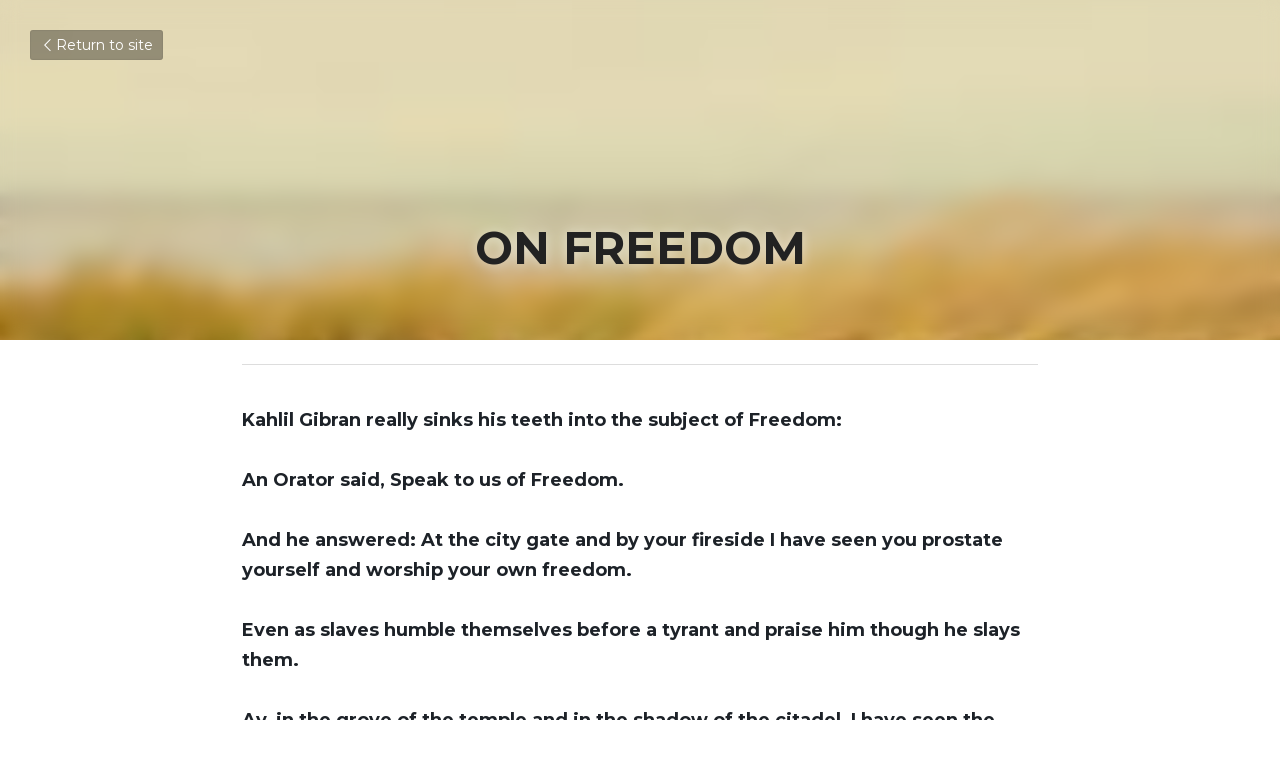

--- FILE ---
content_type: application/javascript; charset=utf-8
request_url: https://static-assets.strikinglycdn.com/webpack/6757.a78c615d12dc211fd85d-site-bundle.js
body_size: 2773
content:
/*! For license information please see 6757.a78c615d12dc211fd85d-site-bundle.js.LICENSE.txt */
(self.webpackChunkbobcat_monorepo=self.webpackChunkbobcat_monorepo||[]).push([[6757],{366757:function(e,t,r){e.exports=r.g.React=r(667294)},872408:function(e,t,r){"use strict";var n=r(409424),o="function"==typeof Symbol&&Symbol.for,u=o?Symbol.for("react.element"):60103,c=o?Symbol.for("react.portal"):60106,f=o?Symbol.for("react.fragment"):60107,l=o?Symbol.for("react.strict_mode"):60108,i=o?Symbol.for("react.profiler"):60114,a=o?Symbol.for("react.provider"):60109,s=o?Symbol.for("react.context"):60110,p=o?Symbol.for("react.forward_ref"):60112,y=o?Symbol.for("react.suspense"):60113,d=o?Symbol.for("react.memo"):60115,h=o?Symbol.for("react.lazy"):60116,b="function"==typeof Symbol&&Symbol.iterator;function m(e){for(var t="https://reactjs.org/docs/error-decoder.html?invariant="+e,r=1;r<arguments.length;r++)t+="&args[]="+encodeURIComponent(arguments[r]);return"Minified React error #"+e+"; visit "+t+" for the full message or use the non-minified dev environment for full errors and additional helpful warnings."}var v={isMounted:function(){return!1},enqueueForceUpdate:function(){},enqueueReplaceState:function(){},enqueueSetState:function(){}},g={};function S(e,t,r){this.props=e,this.context=t,this.refs=g,this.updater=r||v}function _(){}function k(e,t,r){this.props=e,this.context=t,this.refs=g,this.updater=r||v}S.prototype.isReactComponent={},S.prototype.setState=function(e,t){if("object"!=typeof e&&"function"!=typeof e&&null!=e)throw Error(m(85));this.updater.enqueueSetState(this,e,t,"setState")},S.prototype.forceUpdate=function(e){this.updater.enqueueForceUpdate(this,e,"forceUpdate")},_.prototype=S.prototype;var w=k.prototype=new _;w.constructor=k,n(w,S.prototype),w.isPureReactComponent=!0;var j={current:null},O=Object.prototype.hasOwnProperty,C={key:!0,ref:!0,__self:!0,__source:!0};function $(e,t,r){var n,o={},c=null,f=null;if(null!=t)for(n in void 0!==t.ref&&(f=t.ref),void 0!==t.key&&(c=""+t.key),t)O.call(t,n)&&!C.hasOwnProperty(n)&&(o[n]=t[n]);var l=arguments.length-2;if(1===l)o.children=r;else if(1<l){for(var i=Array(l),a=0;a<l;a++)i[a]=arguments[a+2];o.children=i}if(e&&e.defaultProps)for(n in l=e.defaultProps)void 0===o[n]&&(o[n]=l[n]);return{$$typeof:u,type:e,key:c,ref:f,props:o,_owner:j.current}}function E(e){return"object"==typeof e&&null!==e&&e.$$typeof===u}var x=/\/+/g,P=[];function R(e,t,r,n){if(P.length){var o=P.pop();return o.result=e,o.keyPrefix=t,o.func=r,o.context=n,o.count=0,o}return{result:e,keyPrefix:t,func:r,context:n,count:0}}function A(e){e.result=null,e.keyPrefix=null,e.func=null,e.context=null,e.count=0,10>P.length&&P.push(e)}function I(e,t,r,n){var o=typeof e;"undefined"!==o&&"boolean"!==o||(e=null);var f=!1;if(null===e)f=!0;else switch(o){case"string":case"number":f=!0;break;case"object":switch(e.$$typeof){case u:case c:f=!0}}if(f)return r(n,e,""===t?"."+U(e,0):t),1;if(f=0,t=""===t?".":t+":",Array.isArray(e))for(var l=0;l<e.length;l++){var i=t+U(o=e[l],l);f+=I(o,i,r,n)}else if("function"==typeof(i=null===e||"object"!=typeof e?null:"function"==typeof(i=b&&e[b]||e["@@iterator"])?i:null))for(e=i.call(e),l=0;!(o=e.next()).done;)f+=I(o=o.value,i=t+U(o,l++),r,n);else if("object"===o)throw r=""+e,Error(m(31,"[object Object]"===r?"object with keys {"+Object.keys(e).join(", ")+"}":r,""));return f}function q(e,t,r){return null==e?0:I(e,"",t,r)}function U(e,t){return"object"==typeof e&&null!==e&&null!=e.key?function(e){var t={"=":"=0",":":"=2"};return"$"+(""+e).replace(/[=:]/g,(function(e){return t[e]}))}(e.key):t.toString(36)}function F(e,t){e.func.call(e.context,t,e.count++)}function L(e,t,r){var n=e.result,o=e.keyPrefix;e=e.func.call(e.context,t,e.count++),Array.isArray(e)?M(e,n,r,(function(e){return e})):null!=e&&(E(e)&&(e=function(e,t){return{$$typeof:u,type:e.type,key:t,ref:e.ref,props:e.props,_owner:e._owner}}(e,o+(!e.key||t&&t.key===e.key?"":(""+e.key).replace(x,"$&/")+"/")+r)),n.push(e))}function M(e,t,r,n,o){var u="";null!=r&&(u=(""+r).replace(x,"$&/")+"/"),q(e,L,t=R(t,u,n,o)),A(t)}var N={current:null};function D(){var e=N.current;if(null===e)throw Error(m(321));return e}var T={ReactCurrentDispatcher:N,ReactCurrentBatchConfig:{suspense:null},ReactCurrentOwner:j,IsSomeRendererActing:{current:!1},assign:n};t.Children={map:function(e,t,r){if(null==e)return e;var n=[];return M(e,n,null,t,r),n},forEach:function(e,t,r){if(null==e)return e;q(e,F,t=R(null,null,t,r)),A(t)},count:function(e){return q(e,(function(){return null}),null)},toArray:function(e){var t=[];return M(e,t,null,(function(e){return e})),t},only:function(e){if(!E(e))throw Error(m(143));return e}},t.Component=S,t.Fragment=f,t.Profiler=i,t.PureComponent=k,t.StrictMode=l,t.Suspense=y,t.__SECRET_INTERNALS_DO_NOT_USE_OR_YOU_WILL_BE_FIRED=T,t.cloneElement=function(e,t,r){if(null==e)throw Error(m(267,e));var o=n({},e.props),c=e.key,f=e.ref,l=e._owner;if(null!=t){if(void 0!==t.ref&&(f=t.ref,l=j.current),void 0!==t.key&&(c=""+t.key),e.type&&e.type.defaultProps)var i=e.type.defaultProps;for(a in t)O.call(t,a)&&!C.hasOwnProperty(a)&&(o[a]=void 0===t[a]&&void 0!==i?i[a]:t[a])}var a=arguments.length-2;if(1===a)o.children=r;else if(1<a){i=Array(a);for(var s=0;s<a;s++)i[s]=arguments[s+2];o.children=i}return{$$typeof:u,type:e.type,key:c,ref:f,props:o,_owner:l}},t.createContext=function(e,t){return void 0===t&&(t=null),(e={$$typeof:s,_calculateChangedBits:t,_currentValue:e,_currentValue2:e,_threadCount:0,Provider:null,Consumer:null}).Provider={$$typeof:a,_context:e},e.Consumer=e},t.createElement=$,t.createFactory=function(e){var t=$.bind(null,e);return t.type=e,t},t.createRef=function(){return{current:null}},t.forwardRef=function(e){return{$$typeof:p,render:e}},t.isValidElement=E,t.lazy=function(e){return{$$typeof:h,_ctor:e,_status:-1,_result:null}},t.memo=function(e,t){return{$$typeof:d,type:e,compare:void 0===t?null:t}},t.useCallback=function(e,t){return D().useCallback(e,t)},t.useContext=function(e,t){return D().useContext(e,t)},t.useDebugValue=function(){},t.useEffect=function(e,t){return D().useEffect(e,t)},t.useImperativeHandle=function(e,t,r){return D().useImperativeHandle(e,t,r)},t.useLayoutEffect=function(e,t){return D().useLayoutEffect(e,t)},t.useMemo=function(e,t){return D().useMemo(e,t)},t.useReducer=function(e,t,r){return D().useReducer(e,t,r)},t.useRef=function(e){return D().useRef(e)},t.useState=function(e){return D().useState(e)},t.version="16.14.0"},667294:function(e,t,r){"use strict";e.exports=r(872408)},409424:function(e){"use strict";var t=Object.getOwnPropertySymbols,r=Object.prototype.hasOwnProperty,n=Object.prototype.propertyIsEnumerable;function o(e){if(null==e)throw new TypeError("Object.assign cannot be called with null or undefined");return Object(e)}e.exports=function(){try{if(!Object.assign)return!1;var e=new String("abc");if(e[5]="de","5"===Object.getOwnPropertyNames(e)[0])return!1;for(var t={},r=0;r<10;r++)t["_"+String.fromCharCode(r)]=r;if("0123456789"!==Object.getOwnPropertyNames(t).map((function(e){return t[e]})).join(""))return!1;var n={};return"abcdefghijklmnopqrst".split("").forEach((function(e){n[e]=e})),"abcdefghijklmnopqrst"===Object.keys(Object.assign({},n)).join("")}catch(e){return!1}}()?Object.assign:function(e,u){for(var c,f,l=o(e),i=1;i<arguments.length;i++){for(var a in c=Object(arguments[i]))r.call(c,a)&&(l[a]=c[a]);if(t){f=t(c);for(var s=0;s<f.length;s++)n.call(c,f[s])&&(l[f[s]]=c[f[s]])}}return l}}}]);